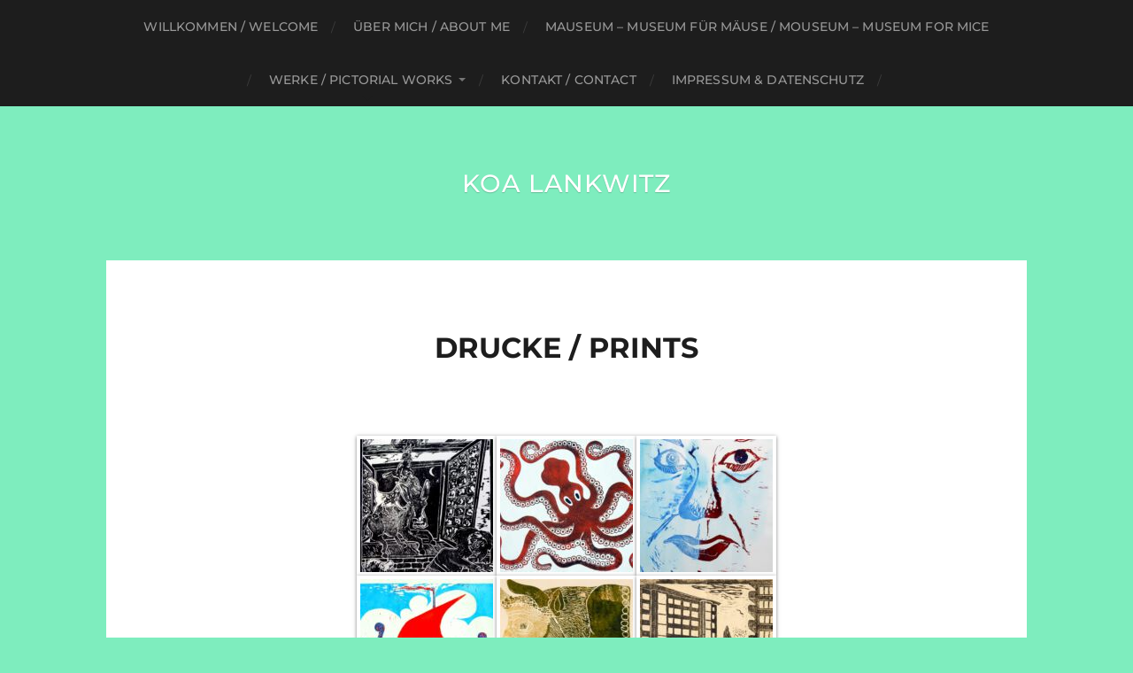

--- FILE ---
content_type: text/html; charset=UTF-8
request_url: https://koala-art.berlin/drucke/
body_size: 10101
content:
<!DOCTYPE html>
<html class="no-js" lang="de">
<head profile="http://gmpg.org/xfn/11">
<meta http-equiv="Content-Type" content="text/html; charset=UTF-8" />
<meta name="viewport" content="width=device-width, initial-scale=1.0, maximum-scale=1.0, user-scalable=no" >
<script async src="https://statistik.smartundkreativ.systems/script.js" data-website-id="42c88fad-db4d-44c2-ad97-8565debd8036"></script>
<title>DRUCKE / PRINTS &#8211; KOA Lankwitz</title>
<meta name='robots' content='max-image-preview:large' />
<script>document.documentElement.className = document.documentElement.className.replace("no-js","js");</script>
<link rel='dns-prefetch' href='//stats.smartundkreativ.systems' />
<link rel="alternate" type="application/rss+xml" title="KOA Lankwitz &raquo; Feed" href="https://koala-art.berlin/feed/" />
<link rel="alternate" type="application/rss+xml" title="KOA Lankwitz &raquo; Kommentar-Feed" href="https://koala-art.berlin/comments/feed/" />
<link rel="alternate" title="oEmbed (JSON)" type="application/json+oembed" href="https://koala-art.berlin/wp-json/oembed/1.0/embed?url=https%3A%2F%2Fkoala-art.berlin%2Fdrucke%2F" />
<link rel="alternate" title="oEmbed (XML)" type="text/xml+oembed" href="https://koala-art.berlin/wp-json/oembed/1.0/embed?url=https%3A%2F%2Fkoala-art.berlin%2Fdrucke%2F&#038;format=xml" />
<style id='wp-img-auto-sizes-contain-inline-css' type='text/css'>
img:is([sizes=auto i],[sizes^="auto," i]){contain-intrinsic-size:3000px 1500px}
/*# sourceURL=wp-img-auto-sizes-contain-inline-css */
</style>
<style id='wp-emoji-styles-inline-css' type='text/css'>
img.wp-smiley, img.emoji {
display: inline !important;
border: none !important;
box-shadow: none !important;
height: 1em !important;
width: 1em !important;
margin: 0 0.07em !important;
vertical-align: -0.1em !important;
background: none !important;
padding: 0 !important;
}
/*# sourceURL=wp-emoji-styles-inline-css */
</style>
<style id='wp-block-library-inline-css' type='text/css'>
:root{--wp-block-synced-color:#7a00df;--wp-block-synced-color--rgb:122,0,223;--wp-bound-block-color:var(--wp-block-synced-color);--wp-editor-canvas-background:#ddd;--wp-admin-theme-color:#007cba;--wp-admin-theme-color--rgb:0,124,186;--wp-admin-theme-color-darker-10:#006ba1;--wp-admin-theme-color-darker-10--rgb:0,107,160.5;--wp-admin-theme-color-darker-20:#005a87;--wp-admin-theme-color-darker-20--rgb:0,90,135;--wp-admin-border-width-focus:2px}@media (min-resolution:192dpi){:root{--wp-admin-border-width-focus:1.5px}}.wp-element-button{cursor:pointer}:root .has-very-light-gray-background-color{background-color:#eee}:root .has-very-dark-gray-background-color{background-color:#313131}:root .has-very-light-gray-color{color:#eee}:root .has-very-dark-gray-color{color:#313131}:root .has-vivid-green-cyan-to-vivid-cyan-blue-gradient-background{background:linear-gradient(135deg,#00d084,#0693e3)}:root .has-purple-crush-gradient-background{background:linear-gradient(135deg,#34e2e4,#4721fb 50%,#ab1dfe)}:root .has-hazy-dawn-gradient-background{background:linear-gradient(135deg,#faaca8,#dad0ec)}:root .has-subdued-olive-gradient-background{background:linear-gradient(135deg,#fafae1,#67a671)}:root .has-atomic-cream-gradient-background{background:linear-gradient(135deg,#fdd79a,#004a59)}:root .has-nightshade-gradient-background{background:linear-gradient(135deg,#330968,#31cdcf)}:root .has-midnight-gradient-background{background:linear-gradient(135deg,#020381,#2874fc)}:root{--wp--preset--font-size--normal:16px;--wp--preset--font-size--huge:42px}.has-regular-font-size{font-size:1em}.has-larger-font-size{font-size:2.625em}.has-normal-font-size{font-size:var(--wp--preset--font-size--normal)}.has-huge-font-size{font-size:var(--wp--preset--font-size--huge)}.has-text-align-center{text-align:center}.has-text-align-left{text-align:left}.has-text-align-right{text-align:right}.has-fit-text{white-space:nowrap!important}#end-resizable-editor-section{display:none}.aligncenter{clear:both}.items-justified-left{justify-content:flex-start}.items-justified-center{justify-content:center}.items-justified-right{justify-content:flex-end}.items-justified-space-between{justify-content:space-between}.screen-reader-text{border:0;clip-path:inset(50%);height:1px;margin:-1px;overflow:hidden;padding:0;position:absolute;width:1px;word-wrap:normal!important}.screen-reader-text:focus{background-color:#ddd;clip-path:none;color:#444;display:block;font-size:1em;height:auto;left:5px;line-height:normal;padding:15px 23px 14px;text-decoration:none;top:5px;width:auto;z-index:100000}html :where(.has-border-color){border-style:solid}html :where([style*=border-top-color]){border-top-style:solid}html :where([style*=border-right-color]){border-right-style:solid}html :where([style*=border-bottom-color]){border-bottom-style:solid}html :where([style*=border-left-color]){border-left-style:solid}html :where([style*=border-width]){border-style:solid}html :where([style*=border-top-width]){border-top-style:solid}html :where([style*=border-right-width]){border-right-style:solid}html :where([style*=border-bottom-width]){border-bottom-style:solid}html :where([style*=border-left-width]){border-left-style:solid}html :where(img[class*=wp-image-]){height:auto;max-width:100%}:where(figure){margin:0 0 1em}html :where(.is-position-sticky){--wp-admin--admin-bar--position-offset:var(--wp-admin--admin-bar--height,0px)}@media screen and (max-width:600px){html :where(.is-position-sticky){--wp-admin--admin-bar--position-offset:0px}}
/*# sourceURL=wp-block-library-inline-css */
</style><style id='global-styles-inline-css' type='text/css'>
:root{--wp--preset--aspect-ratio--square: 1;--wp--preset--aspect-ratio--4-3: 4/3;--wp--preset--aspect-ratio--3-4: 3/4;--wp--preset--aspect-ratio--3-2: 3/2;--wp--preset--aspect-ratio--2-3: 2/3;--wp--preset--aspect-ratio--16-9: 16/9;--wp--preset--aspect-ratio--9-16: 9/16;--wp--preset--color--black: #1d1d1d;--wp--preset--color--cyan-bluish-gray: #abb8c3;--wp--preset--color--white: #fff;--wp--preset--color--pale-pink: #f78da7;--wp--preset--color--vivid-red: #cf2e2e;--wp--preset--color--luminous-vivid-orange: #ff6900;--wp--preset--color--luminous-vivid-amber: #fcb900;--wp--preset--color--light-green-cyan: #7bdcb5;--wp--preset--color--vivid-green-cyan: #00d084;--wp--preset--color--pale-cyan-blue: #8ed1fc;--wp--preset--color--vivid-cyan-blue: #0693e3;--wp--preset--color--vivid-purple: #9b51e0;--wp--preset--color--accent: #3bc492;--wp--preset--color--dark-gray: #555;--wp--preset--color--light-gray: #757575;--wp--preset--gradient--vivid-cyan-blue-to-vivid-purple: linear-gradient(135deg,rgb(6,147,227) 0%,rgb(155,81,224) 100%);--wp--preset--gradient--light-green-cyan-to-vivid-green-cyan: linear-gradient(135deg,rgb(122,220,180) 0%,rgb(0,208,130) 100%);--wp--preset--gradient--luminous-vivid-amber-to-luminous-vivid-orange: linear-gradient(135deg,rgb(252,185,0) 0%,rgb(255,105,0) 100%);--wp--preset--gradient--luminous-vivid-orange-to-vivid-red: linear-gradient(135deg,rgb(255,105,0) 0%,rgb(207,46,46) 100%);--wp--preset--gradient--very-light-gray-to-cyan-bluish-gray: linear-gradient(135deg,rgb(238,238,238) 0%,rgb(169,184,195) 100%);--wp--preset--gradient--cool-to-warm-spectrum: linear-gradient(135deg,rgb(74,234,220) 0%,rgb(151,120,209) 20%,rgb(207,42,186) 40%,rgb(238,44,130) 60%,rgb(251,105,98) 80%,rgb(254,248,76) 100%);--wp--preset--gradient--blush-light-purple: linear-gradient(135deg,rgb(255,206,236) 0%,rgb(152,150,240) 100%);--wp--preset--gradient--blush-bordeaux: linear-gradient(135deg,rgb(254,205,165) 0%,rgb(254,45,45) 50%,rgb(107,0,62) 100%);--wp--preset--gradient--luminous-dusk: linear-gradient(135deg,rgb(255,203,112) 0%,rgb(199,81,192) 50%,rgb(65,88,208) 100%);--wp--preset--gradient--pale-ocean: linear-gradient(135deg,rgb(255,245,203) 0%,rgb(182,227,212) 50%,rgb(51,167,181) 100%);--wp--preset--gradient--electric-grass: linear-gradient(135deg,rgb(202,248,128) 0%,rgb(113,206,126) 100%);--wp--preset--gradient--midnight: linear-gradient(135deg,rgb(2,3,129) 0%,rgb(40,116,252) 100%);--wp--preset--font-size--small: 14px;--wp--preset--font-size--medium: 20px;--wp--preset--font-size--large: 21px;--wp--preset--font-size--x-large: 42px;--wp--preset--font-size--normal: 16px;--wp--preset--font-size--larger: 26px;--wp--preset--spacing--20: 0.44rem;--wp--preset--spacing--30: 0.67rem;--wp--preset--spacing--40: 1rem;--wp--preset--spacing--50: 1.5rem;--wp--preset--spacing--60: 2.25rem;--wp--preset--spacing--70: 3.38rem;--wp--preset--spacing--80: 5.06rem;--wp--preset--shadow--natural: 6px 6px 9px rgba(0, 0, 0, 0.2);--wp--preset--shadow--deep: 12px 12px 50px rgba(0, 0, 0, 0.4);--wp--preset--shadow--sharp: 6px 6px 0px rgba(0, 0, 0, 0.2);--wp--preset--shadow--outlined: 6px 6px 0px -3px rgb(255, 255, 255), 6px 6px rgb(0, 0, 0);--wp--preset--shadow--crisp: 6px 6px 0px rgb(0, 0, 0);}:where(.is-layout-flex){gap: 0.5em;}:where(.is-layout-grid){gap: 0.5em;}body .is-layout-flex{display: flex;}.is-layout-flex{flex-wrap: wrap;align-items: center;}.is-layout-flex > :is(*, div){margin: 0;}body .is-layout-grid{display: grid;}.is-layout-grid > :is(*, div){margin: 0;}:where(.wp-block-columns.is-layout-flex){gap: 2em;}:where(.wp-block-columns.is-layout-grid){gap: 2em;}:where(.wp-block-post-template.is-layout-flex){gap: 1.25em;}:where(.wp-block-post-template.is-layout-grid){gap: 1.25em;}.has-black-color{color: var(--wp--preset--color--black) !important;}.has-cyan-bluish-gray-color{color: var(--wp--preset--color--cyan-bluish-gray) !important;}.has-white-color{color: var(--wp--preset--color--white) !important;}.has-pale-pink-color{color: var(--wp--preset--color--pale-pink) !important;}.has-vivid-red-color{color: var(--wp--preset--color--vivid-red) !important;}.has-luminous-vivid-orange-color{color: var(--wp--preset--color--luminous-vivid-orange) !important;}.has-luminous-vivid-amber-color{color: var(--wp--preset--color--luminous-vivid-amber) !important;}.has-light-green-cyan-color{color: var(--wp--preset--color--light-green-cyan) !important;}.has-vivid-green-cyan-color{color: var(--wp--preset--color--vivid-green-cyan) !important;}.has-pale-cyan-blue-color{color: var(--wp--preset--color--pale-cyan-blue) !important;}.has-vivid-cyan-blue-color{color: var(--wp--preset--color--vivid-cyan-blue) !important;}.has-vivid-purple-color{color: var(--wp--preset--color--vivid-purple) !important;}.has-black-background-color{background-color: var(--wp--preset--color--black) !important;}.has-cyan-bluish-gray-background-color{background-color: var(--wp--preset--color--cyan-bluish-gray) !important;}.has-white-background-color{background-color: var(--wp--preset--color--white) !important;}.has-pale-pink-background-color{background-color: var(--wp--preset--color--pale-pink) !important;}.has-vivid-red-background-color{background-color: var(--wp--preset--color--vivid-red) !important;}.has-luminous-vivid-orange-background-color{background-color: var(--wp--preset--color--luminous-vivid-orange) !important;}.has-luminous-vivid-amber-background-color{background-color: var(--wp--preset--color--luminous-vivid-amber) !important;}.has-light-green-cyan-background-color{background-color: var(--wp--preset--color--light-green-cyan) !important;}.has-vivid-green-cyan-background-color{background-color: var(--wp--preset--color--vivid-green-cyan) !important;}.has-pale-cyan-blue-background-color{background-color: var(--wp--preset--color--pale-cyan-blue) !important;}.has-vivid-cyan-blue-background-color{background-color: var(--wp--preset--color--vivid-cyan-blue) !important;}.has-vivid-purple-background-color{background-color: var(--wp--preset--color--vivid-purple) !important;}.has-black-border-color{border-color: var(--wp--preset--color--black) !important;}.has-cyan-bluish-gray-border-color{border-color: var(--wp--preset--color--cyan-bluish-gray) !important;}.has-white-border-color{border-color: var(--wp--preset--color--white) !important;}.has-pale-pink-border-color{border-color: var(--wp--preset--color--pale-pink) !important;}.has-vivid-red-border-color{border-color: var(--wp--preset--color--vivid-red) !important;}.has-luminous-vivid-orange-border-color{border-color: var(--wp--preset--color--luminous-vivid-orange) !important;}.has-luminous-vivid-amber-border-color{border-color: var(--wp--preset--color--luminous-vivid-amber) !important;}.has-light-green-cyan-border-color{border-color: var(--wp--preset--color--light-green-cyan) !important;}.has-vivid-green-cyan-border-color{border-color: var(--wp--preset--color--vivid-green-cyan) !important;}.has-pale-cyan-blue-border-color{border-color: var(--wp--preset--color--pale-cyan-blue) !important;}.has-vivid-cyan-blue-border-color{border-color: var(--wp--preset--color--vivid-cyan-blue) !important;}.has-vivid-purple-border-color{border-color: var(--wp--preset--color--vivid-purple) !important;}.has-vivid-cyan-blue-to-vivid-purple-gradient-background{background: var(--wp--preset--gradient--vivid-cyan-blue-to-vivid-purple) !important;}.has-light-green-cyan-to-vivid-green-cyan-gradient-background{background: var(--wp--preset--gradient--light-green-cyan-to-vivid-green-cyan) !important;}.has-luminous-vivid-amber-to-luminous-vivid-orange-gradient-background{background: var(--wp--preset--gradient--luminous-vivid-amber-to-luminous-vivid-orange) !important;}.has-luminous-vivid-orange-to-vivid-red-gradient-background{background: var(--wp--preset--gradient--luminous-vivid-orange-to-vivid-red) !important;}.has-very-light-gray-to-cyan-bluish-gray-gradient-background{background: var(--wp--preset--gradient--very-light-gray-to-cyan-bluish-gray) !important;}.has-cool-to-warm-spectrum-gradient-background{background: var(--wp--preset--gradient--cool-to-warm-spectrum) !important;}.has-blush-light-purple-gradient-background{background: var(--wp--preset--gradient--blush-light-purple) !important;}.has-blush-bordeaux-gradient-background{background: var(--wp--preset--gradient--blush-bordeaux) !important;}.has-luminous-dusk-gradient-background{background: var(--wp--preset--gradient--luminous-dusk) !important;}.has-pale-ocean-gradient-background{background: var(--wp--preset--gradient--pale-ocean) !important;}.has-electric-grass-gradient-background{background: var(--wp--preset--gradient--electric-grass) !important;}.has-midnight-gradient-background{background: var(--wp--preset--gradient--midnight) !important;}.has-small-font-size{font-size: var(--wp--preset--font-size--small) !important;}.has-medium-font-size{font-size: var(--wp--preset--font-size--medium) !important;}.has-large-font-size{font-size: var(--wp--preset--font-size--large) !important;}.has-x-large-font-size{font-size: var(--wp--preset--font-size--x-large) !important;}
/*# sourceURL=global-styles-inline-css */
</style>
<style id='classic-theme-styles-inline-css' type='text/css'>
/*! This file is auto-generated */
.wp-block-button__link{color:#fff;background-color:#32373c;border-radius:9999px;box-shadow:none;text-decoration:none;padding:calc(.667em + 2px) calc(1.333em + 2px);font-size:1.125em}.wp-block-file__button{background:#32373c;color:#fff;text-decoration:none}
/*# sourceURL=/wp-includes/css/classic-themes.min.css */
</style>
<!-- <link rel='stylesheet' id='contact-form-7-css' href='https://koala-art.berlin/wp-content/plugins/contact-form-7/includes/css/styles.css?ver=6.1.4' type='text/css' media='all' /> -->
<!-- <link rel='stylesheet' id='foobox-free-min-css' href='https://koala-art.berlin/wp-content/plugins/foobox-image-lightbox/free/css/foobox.free.min.css?ver=2.7.35' type='text/css' media='all' /> -->
<!-- <link rel='stylesheet' id='hitchcock_google_fonts-css' href='https://koala-art.berlin/wp-content/themes/hitchcock/assets/css/fonts.css?ver=6.9' type='text/css' media='all' /> -->
<!-- <link rel='stylesheet' id='hitchcock_fontawesome-css' href='https://koala-art.berlin/wp-content/themes/hitchcock/assets/fonts/font-awesome/css/font-awesome.css?ver=2.2.1' type='text/css' media='all' /> -->
<!-- <link rel='stylesheet' id='hitchcock_style-css' href='https://koala-art.berlin/wp-content/themes/hitchcock/style.css?ver=2.2.1' type='text/css' media='all' /> -->
<link rel="stylesheet" type="text/css" href="//koala-art.berlin/wp-content/cache/wpfc-minified/f5td8l9k/fnhjo.css" media="all"/>
<script type="text/javascript" defer data-domain='koala-art.berlin' data-api='https://stats.smartundkreativ.systems/api/event' data-cfasync='false' src="https://stats.smartundkreativ.systems/js/plausible.outbound-links.file-downloads.pageview-props.js?ver=2.5.0" id="plausible-analytics-js"></script>
<script type="text/javascript" id="plausible-analytics-js-after">
/* <![CDATA[ */
window.plausible = window.plausible || function() { (window.plausible.q = window.plausible.q || []).push(arguments) }
//# sourceURL=plausible-analytics-js-after
/* ]]> */
</script>
<script type="text/javascript" id="plausible-form-submit-integration-js-extra">
/* <![CDATA[ */
var plausible_analytics_i18n = {"form_completions":"WP Form Completions"};
//# sourceURL=plausible-form-submit-integration-js-extra
/* ]]> */
</script>
<script src='//koala-art.berlin/wp-content/cache/wpfc-minified/dvajrafq/fnhjo.js' type="text/javascript"></script>
<!-- <script type="text/javascript" src="https://koala-art.berlin/wp-content/plugins/plausible-analytics/assets/dist/js/plausible-form-submit-integration.js?ver=1766845350" id="plausible-form-submit-integration-js"></script> -->
<!-- <script type="text/javascript" src="https://koala-art.berlin/wp-includes/js/jquery/jquery.min.js?ver=3.7.1" id="jquery-core-js"></script> -->
<!-- <script type="text/javascript" src="https://koala-art.berlin/wp-includes/js/jquery/jquery-migrate.min.js?ver=3.4.1" id="jquery-migrate-js"></script> -->
<!-- <script type="text/javascript" src="https://koala-art.berlin/wp-content/themes/hitchcock/assets/js/flexslider.js?ver=2.2.1" id="hitchcock_flexslider-js"></script> -->
<!-- <script type="text/javascript" src="https://koala-art.berlin/wp-content/themes/hitchcock/assets/js/doubletaptogo.js?ver=2.2.1" id="hitchcock_doubletaptogo-js"></script> -->
<!-- <script type="text/javascript" src="https://koala-art.berlin/wp-content/themes/hitchcock/assets/js/global.js?ver=2.2.1" id="hitchcock_global-js"></script> -->
<script type="text/javascript" id="foobox-free-min-js-before">
/* <![CDATA[ */
/* Run FooBox FREE (v2.7.35) */
var FOOBOX = window.FOOBOX = {
ready: true,
disableOthers: false,
o: {wordpress: { enabled: true }, fitToScreen:true, captions: { dataTitle: ["captionTitle","title"], dataDesc: ["captionDesc","description"] }, rel: '', excludes:'.fbx-link,.nofoobox,.nolightbox,a[href*="pinterest.com/pin/create/button/"]', affiliate : { enabled: false }},
selectors: [
".foogallery-container.foogallery-lightbox-foobox", ".foogallery-container.foogallery-lightbox-foobox-free", ".gallery", ".wp-block-gallery", ".wp-caption", ".wp-block-image", "a:has(img[class*=wp-image-])", ".foobox"
],
pre: function( $ ){
// Custom JavaScript (Pre)
},
post: function( $ ){
// Custom JavaScript (Post)
// Custom Captions Code
},
custom: function( $ ){
// Custom Extra JS
}
};
//# sourceURL=foobox-free-min-js-before
/* ]]> */
</script>
<script src='//koala-art.berlin/wp-content/cache/wpfc-minified/l20wcx9k/fnhjo.js' type="text/javascript"></script>
<!-- <script type="text/javascript" src="https://koala-art.berlin/wp-content/plugins/foobox-image-lightbox/free/js/foobox.free.min.js?ver=2.7.35" id="foobox-free-min-js"></script> -->
<link rel="https://api.w.org/" href="https://koala-art.berlin/wp-json/" /><link rel="alternate" title="JSON" type="application/json" href="https://koala-art.berlin/wp-json/wp/v2/pages/809" /><link rel="EditURI" type="application/rsd+xml" title="RSD" href="https://koala-art.berlin/xmlrpc.php?rsd" />
<meta name="generator" content="WordPress 6.9" />
<link rel="canonical" href="https://koala-art.berlin/drucke/" />
<link rel='shortlink' href='https://koala-art.berlin/?p=809' />
<style type="text/css" id="wp-custom-css">
.header-image {background-image: none !important; background-color: #7EEDBE !important;} 
.header-image::after{background-image: none !important;}
body {background-image: none !important; background-color: #7EEDBE !important;}
.post-title {font-size: 2.0em;}
.search-field {display: none !important}
.fa-search {display: none}		</style>
<!-- <link rel='stylesheet' id='foogallery-core-css' href='https://koala-art.berlin/wp-content/plugins/foogallery/assets/css/foogallery.5a41457e.min.css?ver=3.1.6' type='text/css' media='all' /> -->
<link rel="stylesheet" type="text/css" href="//koala-art.berlin/wp-content/cache/wpfc-minified/lp0i13dx/hrekw.css" media="all"/>
</head>
<body class="wp-singular page-template-default page page-id-809 wp-theme-hitchcock post single show-preview-titles">
<a class="skip-link button" href="#site-content">Skip to the content</a>
<div class="navigation">
<div class="section-inner">
<ul class="main-menu">
<li id="menu-item-829" class="menu-item menu-item-type-post_type menu-item-object-page menu-item-home menu-item-829"><a href="https://koala-art.berlin/">Willkommen / Welcome</a></li>
<li id="menu-item-821" class="menu-item menu-item-type-post_type menu-item-object-page menu-item-821"><a href="https://koala-art.berlin/ueber-mich/">ÜBER MICH / ABOUT ME</a></li>
<li id="menu-item-1133" class="menu-item menu-item-type-post_type menu-item-object-page menu-item-1133"><a href="https://koala-art.berlin/mauseum-museum-fuer-maeuse-mouseum-museum-for-mice/">MAUSEUM – Museum für Mäuse  /  MOUSEUM – Museum For Mice</a></li>
<li id="menu-item-837" class="menu-item menu-item-type-custom menu-item-object-custom current-menu-ancestor current-menu-parent menu-item-has-children menu-item-837"><a href="#">Werke / pictorial works</a>
<ul class="sub-menu">
<li id="menu-item-1211" class="menu-item menu-item-type-post_type menu-item-object-page menu-item-1211"><a href="https://koala-art.berlin/monat-month/">GEMÄLDE DES MONATS / PICTURE OF THE MONTH</a></li>
<li id="menu-item-1074" class="menu-item menu-item-type-post_type menu-item-object-page menu-item-1074"><a href="https://koala-art.berlin/sonstiges-furthermore/">BILDER AUS DÄNEMARK  /  PICTURES FROM DENMARK</a></li>
<li id="menu-item-981" class="menu-item menu-item-type-post_type menu-item-object-page menu-item-981"><a href="https://koala-art.berlin/musik-music/">MUSIK, MUSIKER  /  MUSIC, MUSICIANS</a></li>
<li id="menu-item-826" class="menu-item menu-item-type-post_type menu-item-object-page menu-item-826"><a href="https://koala-art.berlin/gemaelde/">GEMÄLDE / PAINTINGS</a></li>
<li id="menu-item-827" class="menu-item menu-item-type-post_type menu-item-object-page menu-item-827"><a href="https://koala-art.berlin/portraits-portraits/">PORTRÄTS / PORTRAITS</a></li>
<li id="menu-item-822" class="menu-item menu-item-type-post_type menu-item-object-page menu-item-822"><a href="https://koala-art.berlin/tiere-animals/">TIERE / ANIMALS</a></li>
<li id="menu-item-825" class="menu-item menu-item-type-post_type menu-item-object-page menu-item-825"><a href="https://koala-art.berlin/zeichnungen/">Zeichnungen / drawings</a></li>
<li id="menu-item-824" class="menu-item menu-item-type-post_type menu-item-object-page current-menu-item page_item page-item-809 current_page_item menu-item-824"><a href="https://koala-art.berlin/drucke/" aria-current="page">DRUCKE / PRINTS</a></li>
</ul>
</li>
<li id="menu-item-828" class="menu-item menu-item-type-post_type menu-item-object-page menu-item-828"><a href="https://koala-art.berlin/kontakt/">Kontakt / Contact</a></li>
<li id="menu-item-1121" class="menu-item menu-item-type-post_type menu-item-object-page menu-item-1121"><a href="https://koala-art.berlin/impressum/">Impressum &#038; Datenschutz</a></li>
<li class="header-search">
<form method="get" class="search-form" id="search-form-69611f389af57" action="https://koala-art.berlin/">
<input type="search" class="search-field" placeholder="Suchformular" name="s" id="search-field-69611f389af59" /> 
<button type="submit" class="search-button">
<span class="screen-reader-text">Search</span>
<div class="fa fw fa-search"></div>
</button>
<input type="hidden" name="search_source" value="https://koala-art.berlin/drucke/" /></form>					</li>
</ul>
</div><!-- .section-inner -->
<button type="button" class="nav-toggle">
<div class="bars">
<div class="bar"></div>
<div class="bar"></div>
<div class="bar"></div>
</div>
</button><!-- .nav-toggle -->
<div class="mobile-navigation">
<ul class="mobile-menu">
<li class="menu-item menu-item-type-post_type menu-item-object-page menu-item-home menu-item-829"><a href="https://koala-art.berlin/">Willkommen / Welcome</a></li>
<li class="menu-item menu-item-type-post_type menu-item-object-page menu-item-821"><a href="https://koala-art.berlin/ueber-mich/">ÜBER MICH / ABOUT ME</a></li>
<li class="menu-item menu-item-type-post_type menu-item-object-page menu-item-1133"><a href="https://koala-art.berlin/mauseum-museum-fuer-maeuse-mouseum-museum-for-mice/">MAUSEUM – Museum für Mäuse  /  MOUSEUM – Museum For Mice</a></li>
<li class="menu-item menu-item-type-custom menu-item-object-custom current-menu-ancestor current-menu-parent menu-item-has-children menu-item-837"><a href="#">Werke / pictorial works</a>
<ul class="sub-menu">
<li class="menu-item menu-item-type-post_type menu-item-object-page menu-item-1211"><a href="https://koala-art.berlin/monat-month/">GEMÄLDE DES MONATS / PICTURE OF THE MONTH</a></li>
<li class="menu-item menu-item-type-post_type menu-item-object-page menu-item-1074"><a href="https://koala-art.berlin/sonstiges-furthermore/">BILDER AUS DÄNEMARK  /  PICTURES FROM DENMARK</a></li>
<li class="menu-item menu-item-type-post_type menu-item-object-page menu-item-981"><a href="https://koala-art.berlin/musik-music/">MUSIK, MUSIKER  /  MUSIC, MUSICIANS</a></li>
<li class="menu-item menu-item-type-post_type menu-item-object-page menu-item-826"><a href="https://koala-art.berlin/gemaelde/">GEMÄLDE / PAINTINGS</a></li>
<li class="menu-item menu-item-type-post_type menu-item-object-page menu-item-827"><a href="https://koala-art.berlin/portraits-portraits/">PORTRÄTS / PORTRAITS</a></li>
<li class="menu-item menu-item-type-post_type menu-item-object-page menu-item-822"><a href="https://koala-art.berlin/tiere-animals/">TIERE / ANIMALS</a></li>
<li class="menu-item menu-item-type-post_type menu-item-object-page menu-item-825"><a href="https://koala-art.berlin/zeichnungen/">Zeichnungen / drawings</a></li>
<li class="menu-item menu-item-type-post_type menu-item-object-page current-menu-item page_item page-item-809 current_page_item menu-item-824"><a href="https://koala-art.berlin/drucke/" aria-current="page">DRUCKE / PRINTS</a></li>
</ul>
</li>
<li class="menu-item menu-item-type-post_type menu-item-object-page menu-item-828"><a href="https://koala-art.berlin/kontakt/">Kontakt / Contact</a></li>
<li class="menu-item menu-item-type-post_type menu-item-object-page menu-item-1121"><a href="https://koala-art.berlin/impressum/">Impressum &#038; Datenschutz</a></li>
</ul>
<form method="get" class="search-form" id="search-form-69611f389bbc5" action="https://koala-art.berlin/">
<input type="search" class="search-field" placeholder="Suchformular" name="s" id="search-field-69611f389bbc6" /> 
<button type="submit" class="search-button">
<span class="screen-reader-text">Search</span>
<div class="fa fw fa-search"></div>
</button>
<input type="hidden" name="search_source" value="https://koala-art.berlin/drucke/" /></form>			
</div><!-- .mobile-navigation -->
</div><!-- .navigation -->
<div class="header-image" style="background-image: url( https://koala-art.berlin/wp-content/themes/hitchcock/assets/images/bg.jpg );"></div>
<div class="header section-inner">
<div class="blog-title">
<a href="https://koala-art.berlin" rel="home">KOA Lankwitz</a>
</div>
</div><!-- .header -->
<main id="site-content">
<div class="content section-inner">
<div id="post-809" class="single single-post post-809 page type-page status-publish hentry">
<div class="post-container">
<div class="post-header">
<h1 class="post-title">DRUCKE / PRINTS</h1>						
</div>
<div class="post-inner">
<div class="post-content entry-content">
<style type="text/css">
#foogallery-gallery-1221 .fg-image { width: 150px; }
#foogallery-gallery-1221 { --fg-gutter: 10px; }</style>
<div class="foogallery foogallery-container foogallery-default foogallery-lightbox-foobox fg-center fg-default fg-ready fg-light fg-border-thin fg-shadow-small fg-loading-default fg-loaded-fade-in fg-caption-hover fg-hover-fade" id="foogallery-gallery-1221" data-foogallery="{&quot;item&quot;:{&quot;showCaptionTitle&quot;:true,&quot;showCaptionDescription&quot;:false},&quot;lazy&quot;:true}" style="--fg-title-line-clamp: 0; --fg-description-line-clamp: 0;" >
<div class="fg-item fg-type-image fg-idle"><figure class="fg-item-inner"><a href="https://koala-art.berlin/wp-content/uploads/2014/07/DSCN0998-e1421534342370.jpg" data-caption-title="Die Bremer Stadtmusikanten  / 
Linolschnitt  -  42 x 29,7 cm" data-attachment-id="303" data-type="image" class="fg-thumb"><span class="fg-image-wrap"><img decoding="async" title="Die Bremer Stadtmusikanten  / 
Linolschnitt  -  42 x 29,7 cm" width="150" height="150" class="skip-lazy fg-image" data-src-fg="https://koala-art.berlin/wp-content/uploads/cache/2014/07/DSCN0998-e1421534342370/593676662.jpg" src="data:image/svg+xml,%3Csvg%20xmlns%3D%22http%3A%2F%2Fwww.w3.org%2F2000%2Fsvg%22%20width%3D%22150%22%20height%3D%22150%22%20viewBox%3D%220%200%20150%20150%22%3E%3C%2Fsvg%3E" loading="eager"></span><span class="fg-image-overlay"></span></a></figure><div class="fg-loader"></div></div><div class="fg-item fg-type-image fg-idle"><figure class="fg-item-inner"><a href="https://koala-art.berlin/wp-content/uploads/2014/07/DSCN0971-e1421534465634.jpg" data-caption-title="Octopus (nach einem antiken Vasenmotiv)  /  
Linolschnitt  -  20,5 x 29 cm" data-attachment-id="299" data-type="image" class="fg-thumb"><span class="fg-image-wrap"><img decoding="async" title="Octopus (nach einem antiken Vasenmotiv)  /  
Linolschnitt  -  20,5 x 29 cm" width="150" height="150" class="skip-lazy fg-image" data-src-fg="https://koala-art.berlin/wp-content/uploads/cache/2014/07/DSCN0971-e1421534465634/2001908301.jpg" src="data:image/svg+xml,%3Csvg%20xmlns%3D%22http%3A%2F%2Fwww.w3.org%2F2000%2Fsvg%22%20width%3D%22150%22%20height%3D%22150%22%20viewBox%3D%220%200%20150%20150%22%3E%3C%2Fsvg%3E" loading="eager"></span><span class="fg-image-overlay"></span></a></figure><div class="fg-loader"></div></div><div class="fg-item fg-type-image fg-idle"><figure class="fg-item-inner"><a href="https://koala-art.berlin/wp-content/uploads/2016/05/KOALA-ART-13.06.2014-17-05-054.jpg" data-caption-title="Gesicht  /  Linolschnitt aquarelliert  -  30  x  21,1 cm" data-attachment-id="499" data-type="image" class="fg-thumb"><span class="fg-image-wrap"><img decoding="async" title="Gesicht  /  Linolschnitt aquarelliert  -  30  x  21,1 cm" width="150" height="150" class="skip-lazy fg-image" data-src-fg="https://koala-art.berlin/wp-content/uploads/cache/2016/05/KOALA-ART-13_06_2014-17-05-054/3164653745.jpg" src="data:image/svg+xml,%3Csvg%20xmlns%3D%22http%3A%2F%2Fwww.w3.org%2F2000%2Fsvg%22%20width%3D%22150%22%20height%3D%22150%22%20viewBox%3D%220%200%20150%20150%22%3E%3C%2Fsvg%3E" loading="eager"></span><span class="fg-image-overlay"></span></a></figure><div class="fg-loader"></div></div><div class="fg-item fg-type-image fg-idle"><figure class="fg-item-inner"><a href="https://koala-art.berlin/wp-content/uploads/2014/07/DSCN0587-e1421605395343.jpg" data-caption-title="Wikingerschiff / Farblinolschnitt - 21 x 30 cm" data-attachment-id="143" data-type="image" class="fg-thumb"><span class="fg-image-wrap"><img decoding="async" title="Wikingerschiff / Farblinolschnitt - 21 x 30 cm" width="150" height="150" class="skip-lazy fg-image" data-src-fg="https://koala-art.berlin/wp-content/uploads/cache/2014/07/DSCN0587-e1421605395343/3463466639.jpg" src="data:image/svg+xml,%3Csvg%20xmlns%3D%22http%3A%2F%2Fwww.w3.org%2F2000%2Fsvg%22%20width%3D%22150%22%20height%3D%22150%22%20viewBox%3D%220%200%20150%20150%22%3E%3C%2Fsvg%3E" loading="eager"></span><span class="fg-image-overlay"></span></a></figure><div class="fg-loader"></div></div><div class="fg-item fg-type-image fg-idle"><figure class="fg-item-inner"><a href="https://koala-art.berlin/wp-content/uploads/2014/07/DSCN0741-e1421604140907.jpg" data-caption-title="Flussgott der antiken griechischen Großstadt Gela, Sizilien / Linolschnitt - ca. 14 x 16 cm" data-attachment-id="145" data-type="image" class="fg-thumb"><span class="fg-image-wrap"><img decoding="async" title="Flussgott der antiken griechischen Großstadt Gela, Sizilien / Linolschnitt - ca. 14 x 16 cm" width="150" height="150" class="skip-lazy fg-image" data-src-fg="https://koala-art.berlin/wp-content/uploads/cache/2014/07/DSCN0741-e1421604140907/3808836158.jpg" src="data:image/svg+xml,%3Csvg%20xmlns%3D%22http%3A%2F%2Fwww.w3.org%2F2000%2Fsvg%22%20width%3D%22150%22%20height%3D%22150%22%20viewBox%3D%220%200%20150%20150%22%3E%3C%2Fsvg%3E" loading="eager"></span><span class="fg-image-overlay"></span></a></figure><div class="fg-loader"></div></div><div class="fg-item fg-type-image fg-idle"><figure class="fg-item-inner"><a href="https://koala-art.berlin/wp-content/uploads/2014/07/DSCN0578-e1421605584962.jpg" data-caption-title="Neubauten und Bauarbeiterhütten 1955 in Lankwitz, Renatenweg  /  Linolschnitt  -  24,3 x 34,7 cm  
(einzigstes noch erhaltenes Exemplar)" data-attachment-id="141" data-type="image" class="fg-thumb"><span class="fg-image-wrap"><img decoding="async" title="Neubauten und Bauarbeiterhütten 1955 in Lankwitz, Renatenweg  /  Linolschnitt  -  24,3 x 34,7 cm  
(einzigstes noch erhaltenes Exemplar)" width="150" height="150" class="skip-lazy fg-image" data-src-fg="https://koala-art.berlin/wp-content/uploads/cache/2014/07/DSCN0578-e1421605584962/4038065125.jpg" src="data:image/svg+xml,%3Csvg%20xmlns%3D%22http%3A%2F%2Fwww.w3.org%2F2000%2Fsvg%22%20width%3D%22150%22%20height%3D%22150%22%20viewBox%3D%220%200%20150%20150%22%3E%3C%2Fsvg%3E" loading="eager"></span><span class="fg-image-overlay"></span></a></figure><div class="fg-loader"></div></div><div class="fg-item fg-type-image fg-idle"><figure class="fg-item-inner"><a href="https://koala-art.berlin/wp-content/uploads/2016/10/20161023_143258-1.jpg" data-caption-title="Die Infantin / Holzschnitt Vers. I - 30 x 21 cm" data-attachment-id="563" data-type="image" class="fg-thumb"><span class="fg-image-wrap"><img decoding="async" title="Die Infantin / Holzschnitt Vers. I - 30 x 21 cm" width="150" height="150" class="skip-lazy fg-image" data-src-fg="https://koala-art.berlin/wp-content/uploads/cache/2016/10/20161023_143258-1/2808736061.jpg" src="data:image/svg+xml,%3Csvg%20xmlns%3D%22http%3A%2F%2Fwww.w3.org%2F2000%2Fsvg%22%20width%3D%22150%22%20height%3D%22150%22%20viewBox%3D%220%200%20150%20150%22%3E%3C%2Fsvg%3E" loading="eager"></span><span class="fg-image-overlay"></span></a></figure><div class="fg-loader"></div></div><div class="fg-item fg-type-image fg-idle"><figure class="fg-item-inner"><a href="https://koala-art.berlin/wp-content/uploads/2016/09/20160901_152918-1-e1472758980262.jpg" data-caption-title="Don Quijote und Sancho Pansa  /  
Farblinolschnitt  -  21 x 29,8 cm" data-attachment-id="557" data-type="image" class="fg-thumb"><span class="fg-image-wrap"><img decoding="async" title="Don Quijote und Sancho Pansa  /  
Farblinolschnitt  -  21 x 29,8 cm" width="150" height="150" class="skip-lazy fg-image" data-src-fg="https://koala-art.berlin/wp-content/uploads/cache/2016/09/20160901_152918-1-e1472758980262/3296723005.jpg" src="data:image/svg+xml,%3Csvg%20xmlns%3D%22http%3A%2F%2Fwww.w3.org%2F2000%2Fsvg%22%20width%3D%22150%22%20height%3D%22150%22%20viewBox%3D%220%200%20150%20150%22%3E%3C%2Fsvg%3E" loading="eager"></span><span class="fg-image-overlay"></span></a></figure><div class="fg-loader"></div></div><div class="fg-item fg-type-image fg-idle"><figure class="fg-item-inner"><a href="https://koala-art.berlin/wp-content/uploads/2014/07/DSCN0746-e1421604109441.jpg" data-caption-title="Meeresgott Neptun / Poseidon /  
Linolschnitt  -  ca. 25 x 28 cm" data-attachment-id="146" data-type="image" class="fg-thumb"><span class="fg-image-wrap"><img decoding="async" title="Meeresgott Neptun / Poseidon /  
Linolschnitt  -  ca. 25 x 28 cm" width="150" height="150" class="skip-lazy fg-image" data-src-fg="https://koala-art.berlin/wp-content/uploads/cache/2014/07/DSCN0746-e1421604109441/1976479005.jpg" src="data:image/svg+xml,%3Csvg%20xmlns%3D%22http%3A%2F%2Fwww.w3.org%2F2000%2Fsvg%22%20width%3D%22150%22%20height%3D%22150%22%20viewBox%3D%220%200%20150%20150%22%3E%3C%2Fsvg%3E" loading="eager"></span><span class="fg-image-overlay"></span></a></figure><div class="fg-loader"></div></div><div class="fg-item fg-type-image fg-idle"><figure class="fg-item-inner"><a href="https://koala-art.berlin/wp-content/uploads/2014/07/DSCN0635-e1421534517138.jpg" data-caption-title="Linolschnitt, mehrfarbig gedruckt 29,6 x 21 cm" data-attachment-id="298" data-type="image" class="fg-thumb"><span class="fg-image-wrap"><img decoding="async" alt="Linolschnitt, mehrfarbig gedruckt 29,6 x 21 cm" title="Stolzer Hahn,
Linolschnitt, mehrfarbig gedruckt,  29,5  x  21 cm" width="150" height="150" class="skip-lazy fg-image" data-src-fg="https://koala-art.berlin/wp-content/uploads/cache/2014/07/DSCN0635-e1421534517138/3934203303.jpg" src="data:image/svg+xml,%3Csvg%20xmlns%3D%22http%3A%2F%2Fwww.w3.org%2F2000%2Fsvg%22%20width%3D%22150%22%20height%3D%22150%22%20viewBox%3D%220%200%20150%20150%22%3E%3C%2Fsvg%3E" loading="eager"></span><span class="fg-image-overlay"></span></a><figcaption class="fg-caption"><div class="fg-caption-inner"><div class="fg-caption-title">Linolschnitt, mehrfarbig gedruckt 29,6 x 21 cm</div></div></figcaption></figure><div class="fg-loader"></div></div><div class="fg-item fg-type-image fg-idle"><figure class="fg-item-inner"><a href="https://koala-art.berlin/wp-content/uploads/2014/07/DSCN0980-e1421534404340.jpg" data-caption-title="Pallas Athene mit korinthischem Helm (nach antiker Münze) / Linolschnitt - 20 x 19,5 cm" data-attachment-id="301" data-type="image" class="fg-thumb"><span class="fg-image-wrap"><img decoding="async" title="Pallas Athene mit korinthischem Helm (nach antiker Münze) / Linolschnitt - 20 x 19,5 cm" width="150" height="150" class="skip-lazy fg-image" data-src-fg="https://koala-art.berlin/wp-content/uploads/cache/2014/07/DSCN0980-e1421534404340/2848568670.jpg" src="data:image/svg+xml,%3Csvg%20xmlns%3D%22http%3A%2F%2Fwww.w3.org%2F2000%2Fsvg%22%20width%3D%22150%22%20height%3D%22150%22%20viewBox%3D%220%200%20150%20150%22%3E%3C%2Fsvg%3E" loading="eager"></span><span class="fg-image-overlay"></span></a></figure><div class="fg-loader"></div></div><div class="fg-item fg-type-image fg-idle"><figure class="fg-item-inner"><a href="https://koala-art.berlin/wp-content/uploads/2016/09/20160901_151249-1-e1472757736619.jpg" data-caption-title="Don Quijote und Sancho Pansa  /  
Farblinolschnitt  -  21 x 29,8 cm" data-attachment-id="556" data-type="image" class="fg-thumb"><span class="fg-image-wrap"><img decoding="async" title="Don Quijote und Sancho Pansa  /  
Farblinolschnitt  -  21 x 29,8 cm" width="150" height="150" class="skip-lazy fg-image" data-src-fg="https://koala-art.berlin/wp-content/uploads/cache/2016/09/20160901_151249-1-e1472757736619/1298054536.jpg" src="data:image/svg+xml,%3Csvg%20xmlns%3D%22http%3A%2F%2Fwww.w3.org%2F2000%2Fsvg%22%20width%3D%22150%22%20height%3D%22150%22%20viewBox%3D%220%200%20150%20150%22%3E%3C%2Fsvg%3E" loading="eager"></span><span class="fg-image-overlay"></span></a></figure><div class="fg-loader"></div></div><div class="fg-item fg-type-image fg-idle"><figure class="fg-item-inner"><a href="https://koala-art.berlin/wp-content/uploads/2014/07/DSCN0737-e1421604614620.jpg" data-caption-title="Drache  /  Linolschnitt  -  ca. 13 x 20,5 cm" data-attachment-id="144" data-type="image" class="fg-thumb"><span class="fg-image-wrap"><img decoding="async" title="Drache  /  Linolschnitt  -  ca. 13 x 20,5 cm" width="150" height="150" class="skip-lazy fg-image" data-src-fg="https://koala-art.berlin/wp-content/uploads/cache/2014/07/DSCN0737-e1421604614620/3990376239.jpg" src="data:image/svg+xml,%3Csvg%20xmlns%3D%22http%3A%2F%2Fwww.w3.org%2F2000%2Fsvg%22%20width%3D%22150%22%20height%3D%22150%22%20viewBox%3D%220%200%20150%20150%22%3E%3C%2Fsvg%3E" loading="eager"></span><span class="fg-image-overlay"></span></a></figure><div class="fg-loader"></div></div></div>
</div><!-- .post-content -->
</div><!-- .post-inner -->
</div><!-- .post-container -->
</div><!-- .post -->
</div><!-- .content -->
		</main><!-- #site-content -->
<div class="credits section-inner">
<p>&copy; 2026 <a href="https://koala-art.berlin">KOA Lankwitz</a></p>
<p class="theme-by">Thema von <a href="https://andersnoren.se">Anders Nor&eacute;n</a></p>
</div><!-- .credits -->
<script type="speculationrules">
{"prefetch":[{"source":"document","where":{"and":[{"href_matches":"/*"},{"not":{"href_matches":["/wp-*.php","/wp-admin/*","/wp-content/uploads/*","/wp-content/*","/wp-content/plugins/*","/wp-content/themes/hitchcock/*","/*\\?(.+)"]}},{"not":{"selector_matches":"a[rel~=\"nofollow\"]"}},{"not":{"selector_matches":".no-prefetch, .no-prefetch a"}}]},"eagerness":"conservative"}]}
</script>
<!-- Matomo --><script>
(function () {
function initTracking() {
var _paq = window._paq = window._paq || [];
_paq.push(['trackVisibleContentImpressions']);_paq.push(['trackPageView']);_paq.push(['enableLinkTracking']);_paq.push(['alwaysUseSendBeacon']);_paq.push(['setTrackerUrl', "\/\/koala-art.berlin\/wp-content\/plugins\/matomo\/app\/matomo.php"]);_paq.push(['setSiteId', '1']);var d=document, g=d.createElement('script'), s=d.getElementsByTagName('script')[0];
g.type='text/javascript'; g.async=true; g.src="\/\/koala-art.berlin\/wp-content\/uploads\/matomo\/matomo.js"; s.parentNode.insertBefore(g,s);
}
if (document.prerendering) {
document.addEventListener('prerenderingchange', initTracking, {once: true});
} else {
initTracking();
}
})();
</script>
<!-- End Matomo Code --><script type="text/javascript" src="https://koala-art.berlin/wp-includes/js/dist/hooks.min.js?ver=dd5603f07f9220ed27f1" id="wp-hooks-js"></script>
<script type="text/javascript" src="https://koala-art.berlin/wp-includes/js/dist/i18n.min.js?ver=c26c3dc7bed366793375" id="wp-i18n-js"></script>
<script type="text/javascript" id="wp-i18n-js-after">
/* <![CDATA[ */
wp.i18n.setLocaleData( { 'text direction\u0004ltr': [ 'ltr' ] } );
//# sourceURL=wp-i18n-js-after
/* ]]> */
</script>
<script type="text/javascript" src="https://koala-art.berlin/wp-content/plugins/contact-form-7/includes/swv/js/index.js?ver=6.1.4" id="swv-js"></script>
<script type="text/javascript" id="contact-form-7-js-translations">
/* <![CDATA[ */
( function( domain, translations ) {
var localeData = translations.locale_data[ domain ] || translations.locale_data.messages;
localeData[""].domain = domain;
wp.i18n.setLocaleData( localeData, domain );
} )( "contact-form-7", {"translation-revision-date":"2025-10-26 03:28:49+0000","generator":"GlotPress\/4.0.3","domain":"messages","locale_data":{"messages":{"":{"domain":"messages","plural-forms":"nplurals=2; plural=n != 1;","lang":"de"},"This contact form is placed in the wrong place.":["Dieses Kontaktformular wurde an der falschen Stelle platziert."],"Error:":["Fehler:"]}},"comment":{"reference":"includes\/js\/index.js"}} );
//# sourceURL=contact-form-7-js-translations
/* ]]> */
</script>
<script type="text/javascript" id="contact-form-7-js-before">
/* <![CDATA[ */
var wpcf7 = {
"api": {
"root": "https:\/\/koala-art.berlin\/wp-json\/",
"namespace": "contact-form-7\/v1"
}
};
//# sourceURL=contact-form-7-js-before
/* ]]> */
</script>
<script type="text/javascript" src="https://koala-art.berlin/wp-content/plugins/contact-form-7/includes/js/index.js?ver=6.1.4" id="contact-form-7-js"></script>
<script type="text/javascript" src="https://koala-art.berlin/wp-includes/js/comment-reply.min.js?ver=6.9" id="comment-reply-js" async="async" data-wp-strategy="async" fetchpriority="low"></script>
<script type="text/javascript" src="https://koala-art.berlin/wp-content/plugins/foogallery/assets/js/foogallery.669a7a45.min.js?ver=3.1.6" id="foogallery-core-js"></script>
<script type="text/javascript" src="https://koala-art.berlin/wp-content/plugins/foogallery/assets/js/foogallery.ready.e6fae73a.min.js?ver=3.1.6" id="foogallery-ready-js"></script>
<script id="wp-emoji-settings" type="application/json">
{"baseUrl":"https://s.w.org/images/core/emoji/17.0.2/72x72/","ext":".png","svgUrl":"https://s.w.org/images/core/emoji/17.0.2/svg/","svgExt":".svg","source":{"concatemoji":"https://koala-art.berlin/wp-includes/js/wp-emoji-release.min.js?ver=6.9"}}
</script>
<script type="module">
/* <![CDATA[ */
/*! This file is auto-generated */
const a=JSON.parse(document.getElementById("wp-emoji-settings").textContent),o=(window._wpemojiSettings=a,"wpEmojiSettingsSupports"),s=["flag","emoji"];function i(e){try{var t={supportTests:e,timestamp:(new Date).valueOf()};sessionStorage.setItem(o,JSON.stringify(t))}catch(e){}}function c(e,t,n){e.clearRect(0,0,e.canvas.width,e.canvas.height),e.fillText(t,0,0);t=new Uint32Array(e.getImageData(0,0,e.canvas.width,e.canvas.height).data);e.clearRect(0,0,e.canvas.width,e.canvas.height),e.fillText(n,0,0);const a=new Uint32Array(e.getImageData(0,0,e.canvas.width,e.canvas.height).data);return t.every((e,t)=>e===a[t])}function p(e,t){e.clearRect(0,0,e.canvas.width,e.canvas.height),e.fillText(t,0,0);var n=e.getImageData(16,16,1,1);for(let e=0;e<n.data.length;e++)if(0!==n.data[e])return!1;return!0}function u(e,t,n,a){switch(t){case"flag":return n(e,"\ud83c\udff3\ufe0f\u200d\u26a7\ufe0f","\ud83c\udff3\ufe0f\u200b\u26a7\ufe0f")?!1:!n(e,"\ud83c\udde8\ud83c\uddf6","\ud83c\udde8\u200b\ud83c\uddf6")&&!n(e,"\ud83c\udff4\udb40\udc67\udb40\udc62\udb40\udc65\udb40\udc6e\udb40\udc67\udb40\udc7f","\ud83c\udff4\u200b\udb40\udc67\u200b\udb40\udc62\u200b\udb40\udc65\u200b\udb40\udc6e\u200b\udb40\udc67\u200b\udb40\udc7f");case"emoji":return!a(e,"\ud83e\u1fac8")}return!1}function f(e,t,n,a){let r;const o=(r="undefined"!=typeof WorkerGlobalScope&&self instanceof WorkerGlobalScope?new OffscreenCanvas(300,150):document.createElement("canvas")).getContext("2d",{willReadFrequently:!0}),s=(o.textBaseline="top",o.font="600 32px Arial",{});return e.forEach(e=>{s[e]=t(o,e,n,a)}),s}function r(e){var t=document.createElement("script");t.src=e,t.defer=!0,document.head.appendChild(t)}a.supports={everything:!0,everythingExceptFlag:!0},new Promise(t=>{let n=function(){try{var e=JSON.parse(sessionStorage.getItem(o));if("object"==typeof e&&"number"==typeof e.timestamp&&(new Date).valueOf()<e.timestamp+604800&&"object"==typeof e.supportTests)return e.supportTests}catch(e){}return null}();if(!n){if("undefined"!=typeof Worker&&"undefined"!=typeof OffscreenCanvas&&"undefined"!=typeof URL&&URL.createObjectURL&&"undefined"!=typeof Blob)try{var e="postMessage("+f.toString()+"("+[JSON.stringify(s),u.toString(),c.toString(),p.toString()].join(",")+"));",a=new Blob([e],{type:"text/javascript"});const r=new Worker(URL.createObjectURL(a),{name:"wpTestEmojiSupports"});return void(r.onmessage=e=>{i(n=e.data),r.terminate(),t(n)})}catch(e){}i(n=f(s,u,c,p))}t(n)}).then(e=>{for(const n in e)a.supports[n]=e[n],a.supports.everything=a.supports.everything&&a.supports[n],"flag"!==n&&(a.supports.everythingExceptFlag=a.supports.everythingExceptFlag&&a.supports[n]);var t;a.supports.everythingExceptFlag=a.supports.everythingExceptFlag&&!a.supports.flag,a.supports.everything||((t=a.source||{}).concatemoji?r(t.concatemoji):t.wpemoji&&t.twemoji&&(r(t.twemoji),r(t.wpemoji)))});
//# sourceURL=https://koala-art.berlin/wp-includes/js/wp-emoji-loader.min.js
/* ]]> */
</script>
</body>
</html><!-- WP Fastest Cache file was created in 0.345 seconds, on 9. January 2026 @ 17:31 -->